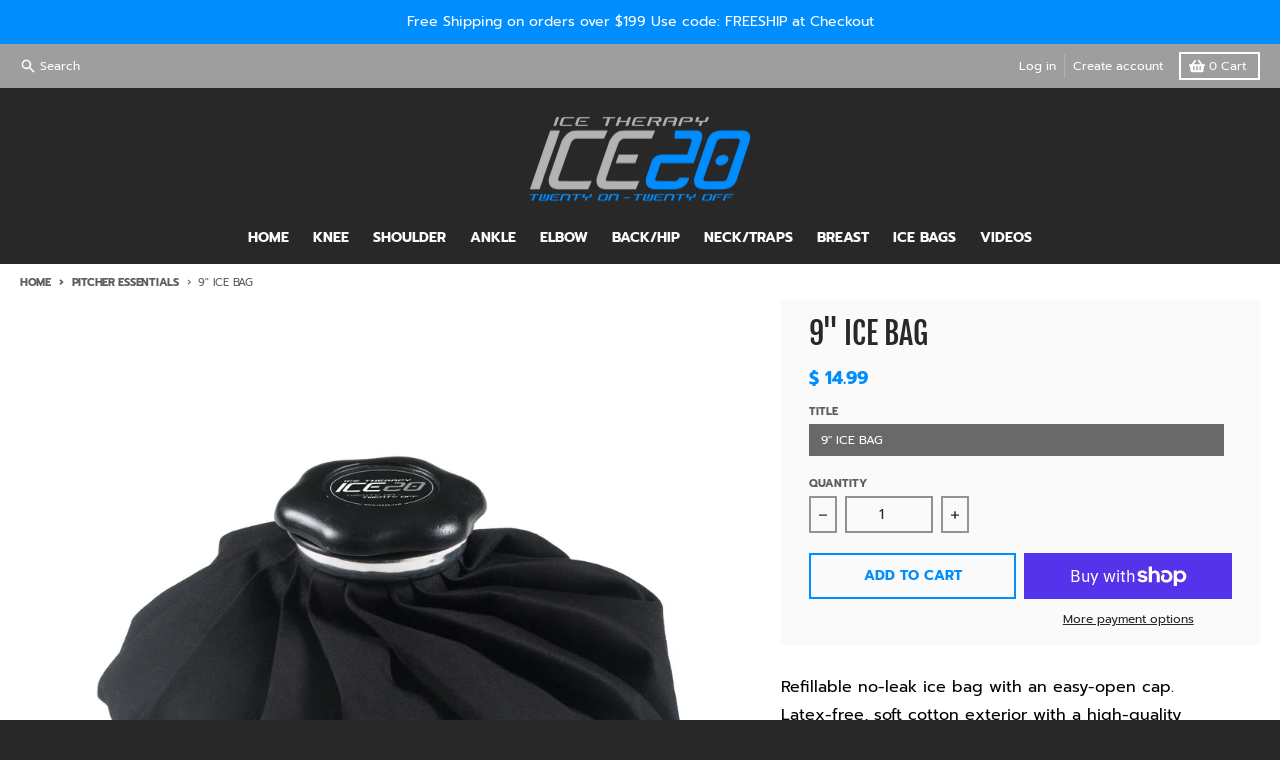

--- FILE ---
content_type: text/css
request_url: https://ice20.com/cdn/shop/t/14/assets/image-banner.css?v=106488054603734205881678491557
body_size: -552
content:
.image-banner a:hover,.image-banner a:focus{color:var(--section-text-color)}.image-banner .button--outline,.image-banner .rte .button--outline{border-color:var(--section-accent-color);color:var(--section-accent-color)}.image-banner .button--outline:hover,.image-banner .button--outline:focus,.image-banner .rte .button--outline:hover,.image-banner .rte .button--outline:focus{border-color:var(--section-text-color);color:var(--section-text-color)}.image-banner .button--solid:hover,.image-banner .button--solid:focus,.image-banner .rte .button--solid:hover,.image-banner .rte .button--solid:focus{border-color:var(--section-accent-text-color);background-color:var(--section-accent-text-color);color:var(--section-accent-color)}
/*# sourceMappingURL=/cdn/shop/t/14/assets/image-banner.css.map?v=106488054603734205881678491557 */
